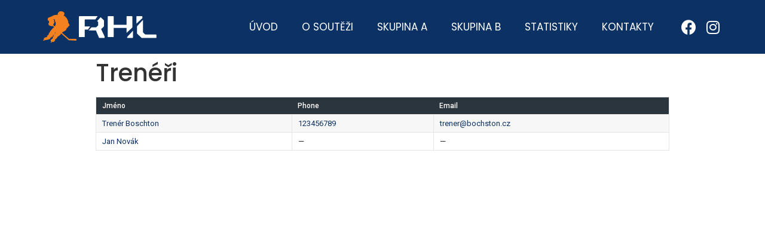

--- FILE ---
content_type: text/html; charset=UTF-8
request_url: https://rhl-jc.cz/vedeni/treneri/
body_size: 10902
content:
<!doctype html>
<html lang="cs">
<head>
	<meta charset="UTF-8">
		<meta name="viewport" content="width=device-width, initial-scale=1">
	<link rel="profile" href="http://gmpg.org/xfn/11">
	<title>Trenéři &#8211; RHL</title>
<meta name='robots' content='max-image-preview:large' />
<link rel='dns-prefetch' href='//fonts.googleapis.com' />
<link rel="alternate" type="application/rss+xml" title="RHL &raquo; RSS zdroj" href="https://rhl-jc.cz/feed/" />
<link rel="alternate" type="application/rss+xml" title="RHL &raquo; RSS komentářů" href="https://rhl-jc.cz/comments/feed/" />
<link rel="alternate" title="oEmbed (JSON)" type="application/json+oembed" href="https://rhl-jc.cz/wp-json/oembed/1.0/embed?url=https%3A%2F%2Frhl-jc.cz%2Fvedeni%2Ftreneri%2F" />
<link rel="alternate" title="oEmbed (XML)" type="text/xml+oembed" href="https://rhl-jc.cz/wp-json/oembed/1.0/embed?url=https%3A%2F%2Frhl-jc.cz%2Fvedeni%2Ftreneri%2F&#038;format=xml" />
<style id='wp-img-auto-sizes-contain-inline-css' type='text/css'>
img:is([sizes=auto i],[sizes^="auto," i]){contain-intrinsic-size:3000px 1500px}
/*# sourceURL=wp-img-auto-sizes-contain-inline-css */
</style>
<style id='wp-emoji-styles-inline-css' type='text/css'>

	img.wp-smiley, img.emoji {
		display: inline !important;
		border: none !important;
		box-shadow: none !important;
		height: 1em !important;
		width: 1em !important;
		margin: 0 0.07em !important;
		vertical-align: -0.1em !important;
		background: none !important;
		padding: 0 !important;
	}
/*# sourceURL=wp-emoji-styles-inline-css */
</style>
<link rel='stylesheet' id='wp-block-library-css' href='https://rhl-jc.cz/wp-includes/css/dist/block-library/style.min.css?ver=6.9' type='text/css' media='all' />
<style id='global-styles-inline-css' type='text/css'>
:root{--wp--preset--aspect-ratio--square: 1;--wp--preset--aspect-ratio--4-3: 4/3;--wp--preset--aspect-ratio--3-4: 3/4;--wp--preset--aspect-ratio--3-2: 3/2;--wp--preset--aspect-ratio--2-3: 2/3;--wp--preset--aspect-ratio--16-9: 16/9;--wp--preset--aspect-ratio--9-16: 9/16;--wp--preset--color--black: #000000;--wp--preset--color--cyan-bluish-gray: #abb8c3;--wp--preset--color--white: #ffffff;--wp--preset--color--pale-pink: #f78da7;--wp--preset--color--vivid-red: #cf2e2e;--wp--preset--color--luminous-vivid-orange: #ff6900;--wp--preset--color--luminous-vivid-amber: #fcb900;--wp--preset--color--light-green-cyan: #7bdcb5;--wp--preset--color--vivid-green-cyan: #00d084;--wp--preset--color--pale-cyan-blue: #8ed1fc;--wp--preset--color--vivid-cyan-blue: #0693e3;--wp--preset--color--vivid-purple: #9b51e0;--wp--preset--gradient--vivid-cyan-blue-to-vivid-purple: linear-gradient(135deg,rgb(6,147,227) 0%,rgb(155,81,224) 100%);--wp--preset--gradient--light-green-cyan-to-vivid-green-cyan: linear-gradient(135deg,rgb(122,220,180) 0%,rgb(0,208,130) 100%);--wp--preset--gradient--luminous-vivid-amber-to-luminous-vivid-orange: linear-gradient(135deg,rgb(252,185,0) 0%,rgb(255,105,0) 100%);--wp--preset--gradient--luminous-vivid-orange-to-vivid-red: linear-gradient(135deg,rgb(255,105,0) 0%,rgb(207,46,46) 100%);--wp--preset--gradient--very-light-gray-to-cyan-bluish-gray: linear-gradient(135deg,rgb(238,238,238) 0%,rgb(169,184,195) 100%);--wp--preset--gradient--cool-to-warm-spectrum: linear-gradient(135deg,rgb(74,234,220) 0%,rgb(151,120,209) 20%,rgb(207,42,186) 40%,rgb(238,44,130) 60%,rgb(251,105,98) 80%,rgb(254,248,76) 100%);--wp--preset--gradient--blush-light-purple: linear-gradient(135deg,rgb(255,206,236) 0%,rgb(152,150,240) 100%);--wp--preset--gradient--blush-bordeaux: linear-gradient(135deg,rgb(254,205,165) 0%,rgb(254,45,45) 50%,rgb(107,0,62) 100%);--wp--preset--gradient--luminous-dusk: linear-gradient(135deg,rgb(255,203,112) 0%,rgb(199,81,192) 50%,rgb(65,88,208) 100%);--wp--preset--gradient--pale-ocean: linear-gradient(135deg,rgb(255,245,203) 0%,rgb(182,227,212) 50%,rgb(51,167,181) 100%);--wp--preset--gradient--electric-grass: linear-gradient(135deg,rgb(202,248,128) 0%,rgb(113,206,126) 100%);--wp--preset--gradient--midnight: linear-gradient(135deg,rgb(2,3,129) 0%,rgb(40,116,252) 100%);--wp--preset--font-size--small: 13px;--wp--preset--font-size--medium: 20px;--wp--preset--font-size--large: 36px;--wp--preset--font-size--x-large: 42px;--wp--preset--spacing--20: 0.44rem;--wp--preset--spacing--30: 0.67rem;--wp--preset--spacing--40: 1rem;--wp--preset--spacing--50: 1.5rem;--wp--preset--spacing--60: 2.25rem;--wp--preset--spacing--70: 3.38rem;--wp--preset--spacing--80: 5.06rem;--wp--preset--shadow--natural: 6px 6px 9px rgba(0, 0, 0, 0.2);--wp--preset--shadow--deep: 12px 12px 50px rgba(0, 0, 0, 0.4);--wp--preset--shadow--sharp: 6px 6px 0px rgba(0, 0, 0, 0.2);--wp--preset--shadow--outlined: 6px 6px 0px -3px rgb(255, 255, 255), 6px 6px rgb(0, 0, 0);--wp--preset--shadow--crisp: 6px 6px 0px rgb(0, 0, 0);}:where(.is-layout-flex){gap: 0.5em;}:where(.is-layout-grid){gap: 0.5em;}body .is-layout-flex{display: flex;}.is-layout-flex{flex-wrap: wrap;align-items: center;}.is-layout-flex > :is(*, div){margin: 0;}body .is-layout-grid{display: grid;}.is-layout-grid > :is(*, div){margin: 0;}:where(.wp-block-columns.is-layout-flex){gap: 2em;}:where(.wp-block-columns.is-layout-grid){gap: 2em;}:where(.wp-block-post-template.is-layout-flex){gap: 1.25em;}:where(.wp-block-post-template.is-layout-grid){gap: 1.25em;}.has-black-color{color: var(--wp--preset--color--black) !important;}.has-cyan-bluish-gray-color{color: var(--wp--preset--color--cyan-bluish-gray) !important;}.has-white-color{color: var(--wp--preset--color--white) !important;}.has-pale-pink-color{color: var(--wp--preset--color--pale-pink) !important;}.has-vivid-red-color{color: var(--wp--preset--color--vivid-red) !important;}.has-luminous-vivid-orange-color{color: var(--wp--preset--color--luminous-vivid-orange) !important;}.has-luminous-vivid-amber-color{color: var(--wp--preset--color--luminous-vivid-amber) !important;}.has-light-green-cyan-color{color: var(--wp--preset--color--light-green-cyan) !important;}.has-vivid-green-cyan-color{color: var(--wp--preset--color--vivid-green-cyan) !important;}.has-pale-cyan-blue-color{color: var(--wp--preset--color--pale-cyan-blue) !important;}.has-vivid-cyan-blue-color{color: var(--wp--preset--color--vivid-cyan-blue) !important;}.has-vivid-purple-color{color: var(--wp--preset--color--vivid-purple) !important;}.has-black-background-color{background-color: var(--wp--preset--color--black) !important;}.has-cyan-bluish-gray-background-color{background-color: var(--wp--preset--color--cyan-bluish-gray) !important;}.has-white-background-color{background-color: var(--wp--preset--color--white) !important;}.has-pale-pink-background-color{background-color: var(--wp--preset--color--pale-pink) !important;}.has-vivid-red-background-color{background-color: var(--wp--preset--color--vivid-red) !important;}.has-luminous-vivid-orange-background-color{background-color: var(--wp--preset--color--luminous-vivid-orange) !important;}.has-luminous-vivid-amber-background-color{background-color: var(--wp--preset--color--luminous-vivid-amber) !important;}.has-light-green-cyan-background-color{background-color: var(--wp--preset--color--light-green-cyan) !important;}.has-vivid-green-cyan-background-color{background-color: var(--wp--preset--color--vivid-green-cyan) !important;}.has-pale-cyan-blue-background-color{background-color: var(--wp--preset--color--pale-cyan-blue) !important;}.has-vivid-cyan-blue-background-color{background-color: var(--wp--preset--color--vivid-cyan-blue) !important;}.has-vivid-purple-background-color{background-color: var(--wp--preset--color--vivid-purple) !important;}.has-black-border-color{border-color: var(--wp--preset--color--black) !important;}.has-cyan-bluish-gray-border-color{border-color: var(--wp--preset--color--cyan-bluish-gray) !important;}.has-white-border-color{border-color: var(--wp--preset--color--white) !important;}.has-pale-pink-border-color{border-color: var(--wp--preset--color--pale-pink) !important;}.has-vivid-red-border-color{border-color: var(--wp--preset--color--vivid-red) !important;}.has-luminous-vivid-orange-border-color{border-color: var(--wp--preset--color--luminous-vivid-orange) !important;}.has-luminous-vivid-amber-border-color{border-color: var(--wp--preset--color--luminous-vivid-amber) !important;}.has-light-green-cyan-border-color{border-color: var(--wp--preset--color--light-green-cyan) !important;}.has-vivid-green-cyan-border-color{border-color: var(--wp--preset--color--vivid-green-cyan) !important;}.has-pale-cyan-blue-border-color{border-color: var(--wp--preset--color--pale-cyan-blue) !important;}.has-vivid-cyan-blue-border-color{border-color: var(--wp--preset--color--vivid-cyan-blue) !important;}.has-vivid-purple-border-color{border-color: var(--wp--preset--color--vivid-purple) !important;}.has-vivid-cyan-blue-to-vivid-purple-gradient-background{background: var(--wp--preset--gradient--vivid-cyan-blue-to-vivid-purple) !important;}.has-light-green-cyan-to-vivid-green-cyan-gradient-background{background: var(--wp--preset--gradient--light-green-cyan-to-vivid-green-cyan) !important;}.has-luminous-vivid-amber-to-luminous-vivid-orange-gradient-background{background: var(--wp--preset--gradient--luminous-vivid-amber-to-luminous-vivid-orange) !important;}.has-luminous-vivid-orange-to-vivid-red-gradient-background{background: var(--wp--preset--gradient--luminous-vivid-orange-to-vivid-red) !important;}.has-very-light-gray-to-cyan-bluish-gray-gradient-background{background: var(--wp--preset--gradient--very-light-gray-to-cyan-bluish-gray) !important;}.has-cool-to-warm-spectrum-gradient-background{background: var(--wp--preset--gradient--cool-to-warm-spectrum) !important;}.has-blush-light-purple-gradient-background{background: var(--wp--preset--gradient--blush-light-purple) !important;}.has-blush-bordeaux-gradient-background{background: var(--wp--preset--gradient--blush-bordeaux) !important;}.has-luminous-dusk-gradient-background{background: var(--wp--preset--gradient--luminous-dusk) !important;}.has-pale-ocean-gradient-background{background: var(--wp--preset--gradient--pale-ocean) !important;}.has-electric-grass-gradient-background{background: var(--wp--preset--gradient--electric-grass) !important;}.has-midnight-gradient-background{background: var(--wp--preset--gradient--midnight) !important;}.has-small-font-size{font-size: var(--wp--preset--font-size--small) !important;}.has-medium-font-size{font-size: var(--wp--preset--font-size--medium) !important;}.has-large-font-size{font-size: var(--wp--preset--font-size--large) !important;}.has-x-large-font-size{font-size: var(--wp--preset--font-size--x-large) !important;}
/*# sourceURL=global-styles-inline-css */
</style>

<style id='classic-theme-styles-inline-css' type='text/css'>
/*! This file is auto-generated */
.wp-block-button__link{color:#fff;background-color:#32373c;border-radius:9999px;box-shadow:none;text-decoration:none;padding:calc(.667em + 2px) calc(1.333em + 2px);font-size:1.125em}.wp-block-file__button{background:#32373c;color:#fff;text-decoration:none}
/*# sourceURL=/wp-includes/css/classic-themes.min.css */
</style>
<link rel='stylesheet' id='jet-engine-frontend-css' href='https://rhl-jc.cz/wp-content/plugins/jet-engine/assets/css/frontend.css?ver=2.6.4' type='text/css' media='all' />
<link rel='stylesheet' id='dashicons-css' href='https://rhl-jc.cz/wp-includes/css/dashicons.min.css?ver=6.9' type='text/css' media='all' />
<link rel='stylesheet' id='sportspress-general-css' href='//rhl-jc.cz/wp-content/plugins/sportspress-pro/includes/sportspress/assets/css/sportspress.css?ver=2.7.8' type='text/css' media='all' />
<link rel='stylesheet' id='sportspress-icons-css' href='//rhl-jc.cz/wp-content/plugins/sportspress-pro/includes/sportspress/assets/css/icons.css?ver=2.7' type='text/css' media='all' />
<link rel='stylesheet' id='sportspress-league-menu-css' href='//rhl-jc.cz/wp-content/plugins/sportspress-pro/includes/sportspress-league-menu/css/sportspress-league-menu.css?ver=2.1.2' type='text/css' media='all' />
<link rel='stylesheet' id='sportspress-event-statistics-css' href='//rhl-jc.cz/wp-content/plugins/sportspress-pro/includes/sportspress-match-stats/css/sportspress-match-stats.css?ver=2.2' type='text/css' media='all' />
<link rel='stylesheet' id='sportspress-results-matrix-css' href='//rhl-jc.cz/wp-content/plugins/sportspress-pro/includes/sportspress-results-matrix/css/sportspress-results-matrix.css?ver=2.6.9' type='text/css' media='all' />
<link rel='stylesheet' id='sportspress-scoreboard-css' href='//rhl-jc.cz/wp-content/plugins/sportspress-pro/includes/sportspress-scoreboard/css/sportspress-scoreboard.css?ver=2.6.11' type='text/css' media='all' />
<link rel='stylesheet' id='sportspress-scoreboard-ltr-css' href='//rhl-jc.cz/wp-content/plugins/sportspress-pro/includes/sportspress-scoreboard/css/sportspress-scoreboard-ltr.css?ver=2.6.11' type='text/css' media='all' />
<link rel='stylesheet' id='sportspress-timelines-css' href='//rhl-jc.cz/wp-content/plugins/sportspress-pro/includes/sportspress-timelines/css/sportspress-timelines.css?ver=2.6' type='text/css' media='all' />
<link rel='stylesheet' id='sportspress-tournaments-css' href='//rhl-jc.cz/wp-content/plugins/sportspress-pro/includes/sportspress-tournaments/css/sportspress-tournaments.css?ver=2.6.21' type='text/css' media='all' />
<link rel='stylesheet' id='sportspress-tournaments-ltr-css' href='//rhl-jc.cz/wp-content/plugins/sportspress-pro/includes/sportspress-tournaments/css/sportspress-tournaments-ltr.css?ver=2.6.21' type='text/css' media='all' />
<link rel='stylesheet' id='jquery-bracket-css' href='//rhl-jc.cz/wp-content/plugins/sportspress-pro/includes/sportspress-tournaments/css/jquery.bracket.min.css?ver=0.11.0' type='text/css' media='all' />
<link rel='stylesheet' id='sportspress-twitter-css' href='//rhl-jc.cz/wp-content/plugins/sportspress-pro/includes/sportspress-twitter/css/sportspress-twitter.css?ver=2.1.2' type='text/css' media='all' />
<link rel='stylesheet' id='sportspress-user-scores-css' href='//rhl-jc.cz/wp-content/plugins/sportspress-pro/includes/sportspress-user-scores/css/sportspress-user-scores.css?ver=2.3' type='text/css' media='all' />
<link rel='stylesheet' id='sportspress-roboto-css' href='//fonts.googleapis.com/css?family=Roboto%3A400%2C500&#038;subset=cyrillic%2Ccyrillic-ext%2Cgreek%2Cgreek-ext%2Clatin-ext%2Cvietnamese&#038;ver=2.7' type='text/css' media='all' />
<link rel='stylesheet' id='sportspress-style-css' href='//rhl-jc.cz/wp-content/plugins/sportspress-pro/includes/sportspress/assets/css/sportspress-style.css?ver=2.7' type='text/css' media='all' />
<link rel='stylesheet' id='sportspress-style-ltr-css' href='//rhl-jc.cz/wp-content/plugins/sportspress-pro/includes/sportspress/assets/css/sportspress-style-ltr.css?ver=2.7' type='text/css' media='all' />
<link rel='stylesheet' id='hello-elementor-css' href='https://rhl-jc.cz/wp-content/themes/hello-elementor/style.min.css?ver=2.4.1' type='text/css' media='all' />
<link rel='stylesheet' id='hello-elementor-theme-style-css' href='https://rhl-jc.cz/wp-content/themes/hello-elementor/theme.min.css?ver=2.4.1' type='text/css' media='all' />
<link rel='stylesheet' id='chld_thm_cfg_child-css' href='https://rhl-jc.cz/wp-content/themes/hokejova-liga/style.css?ver=6.9' type='text/css' media='all' />
<link rel='stylesheet' id='jet-elements-css' href='https://rhl-jc.cz/wp-content/plugins/jet-elements/assets/css/jet-elements.css?ver=2.5.5' type='text/css' media='all' />
<link rel='stylesheet' id='jet-elements-skin-css' href='https://rhl-jc.cz/wp-content/plugins/jet-elements/assets/css/jet-elements-skin.css?ver=2.5.5' type='text/css' media='all' />
<link rel='stylesheet' id='elementor-icons-css' href='https://rhl-jc.cz/wp-content/plugins/elementor/assets/lib/eicons/css/elementor-icons.min.css?ver=5.12.0' type='text/css' media='all' />
<link rel='stylesheet' id='elementor-frontend-legacy-css' href='https://rhl-jc.cz/wp-content/uploads/elementor/css/custom-frontend-legacy.min.css?ver=3.4.5' type='text/css' media='all' />
<link rel='stylesheet' id='elementor-frontend-css' href='https://rhl-jc.cz/wp-content/uploads/elementor/css/custom-frontend.min.css?ver=1634130579' type='text/css' media='all' />
<style id='elementor-frontend-inline-css' type='text/css'>
@font-face{font-family:eicons;src:url(https://rhl-jc.cz/wp-content/plugins/elementor/assets/lib/eicons/fonts/eicons.eot?5.10.0);src:url(https://rhl-jc.cz/wp-content/plugins/elementor/assets/lib/eicons/fonts/eicons.eot?5.10.0#iefix) format("embedded-opentype"),url(https://rhl-jc.cz/wp-content/plugins/elementor/assets/lib/eicons/fonts/eicons.woff2?5.10.0) format("woff2"),url(https://rhl-jc.cz/wp-content/plugins/elementor/assets/lib/eicons/fonts/eicons.woff?5.10.0) format("woff"),url(https://rhl-jc.cz/wp-content/plugins/elementor/assets/lib/eicons/fonts/eicons.ttf?5.10.0) format("truetype"),url(https://rhl-jc.cz/wp-content/plugins/elementor/assets/lib/eicons/fonts/eicons.svg?5.10.0#eicon) format("svg");font-weight:400;font-style:normal}
/*# sourceURL=elementor-frontend-inline-css */
</style>
<link rel='stylesheet' id='elementor-post-60-css' href='https://rhl-jc.cz/wp-content/uploads/elementor/css/post-60.css?ver=1634130579' type='text/css' media='all' />
<link rel='stylesheet' id='elementor-pro-css' href='https://rhl-jc.cz/wp-content/uploads/elementor/css/custom-pro-frontend.min.css?ver=1634130579' type='text/css' media='all' />
<link rel='stylesheet' id='elementor-global-css' href='https://rhl-jc.cz/wp-content/uploads/elementor/css/global.css?ver=1634130582' type='text/css' media='all' />
<link rel='stylesheet' id='elementor-post-629-css' href='https://rhl-jc.cz/wp-content/uploads/elementor/css/post-629.css?ver=1634130582' type='text/css' media='all' />
<link rel='stylesheet' id='google-fonts-1-css' href='https://fonts.googleapis.com/css?family=Roboto%3A100%2C100italic%2C200%2C200italic%2C300%2C300italic%2C400%2C400italic%2C500%2C500italic%2C600%2C600italic%2C700%2C700italic%2C800%2C800italic%2C900%2C900italic%7CRoboto+Slab%3A100%2C100italic%2C200%2C200italic%2C300%2C300italic%2C400%2C400italic%2C500%2C500italic%2C600%2C600italic%2C700%2C700italic%2C800%2C800italic%2C900%2C900italic%7CPoppins%3A100%2C100italic%2C200%2C200italic%2C300%2C300italic%2C400%2C400italic%2C500%2C500italic%2C600%2C600italic%2C700%2C700italic%2C800%2C800italic%2C900%2C900italic%7CMontserrat%3A100%2C100italic%2C200%2C200italic%2C300%2C300italic%2C400%2C400italic%2C500%2C500italic%2C600%2C600italic%2C700%2C700italic%2C800%2C800italic%2C900%2C900italic&#038;display=auto&#038;subset=latin-ext&#038;ver=6.9' type='text/css' media='all' />
<link rel='stylesheet' id='elementor-icons-shared-0-css' href='https://rhl-jc.cz/wp-content/plugins/elementor/assets/lib/font-awesome/css/fontawesome.min.css?ver=5.15.3' type='text/css' media='all' />
<link rel='stylesheet' id='elementor-icons-fa-solid-css' href='https://rhl-jc.cz/wp-content/plugins/elementor/assets/lib/font-awesome/css/solid.min.css?ver=5.15.3' type='text/css' media='all' />
<link rel='stylesheet' id='elementor-icons-fa-brands-css' href='https://rhl-jc.cz/wp-content/plugins/elementor/assets/lib/font-awesome/css/brands.min.css?ver=5.15.3' type='text/css' media='all' />
<style type="text/css"> /* SportsPress Frontend CSS */ .sp-event-calendar tbody td a,.sp-event-calendar tbody td a:hover{background: none;}.sp-data-table th,.sp-calendar th,.sp-data-table tfoot,.sp-calendar tfoot,.sp-button,.sp-heading{background:#2b353e !important}.sp-calendar tbody a{color:#2b353e !important}.sp-data-table tbody,.sp-calendar tbody{background: #ffffff !important}.sp-data-table tbody,.sp-calendar tbody{color: #222222 !important}.sp-data-table th,.sp-data-table th a,.sp-data-table tfoot,.sp-data-table tfoot a,.sp-calendar th,.sp-calendar th a,.sp-calendar tfoot,.sp-calendar tfoot a,.sp-button,.sp-heading{color: #ffffff !important}.sp-data-table tbody a,.sp-data-table tbody a:hover,.sp-calendar tbody a:focus{color: #0c3164 !important}.sp-highlight,.sp-calendar td#today{background: #ffffff !important}.sp-statistic-bar{background:#2b353e}.sp-statistic-bar-fill{background:#0c3164}.sp-template-scoreboard .sp-scoreboard-nav{color:#ffffff !important}.sp-template-scoreboard .sp-scoreboard-nav{background-color:#0c3164 !important}.sp-tournament-bracket .sp-event{border-color:#ffffff !important}.sp-tournament-bracket .sp-team .sp-team-name:before{border-left-color:#ffffff !important}.sp-tournament-bracket .sp-event .sp-event-main, .sp-tournament-bracket .sp-team .sp-team-name{color:#222222 !important}.sp-tournament-bracket .sp-team .sp-team-name.sp-heading{color:#ffffff !important}.sp-data-table th,.sp-template-countdown .sp-event-venue,.sp-template-countdown .sp-event-league,.sp-template-gallery .gallery-caption{background:#2b353e !important}.sp-data-table th,.sp-template-countdown .sp-event-venue,.sp-template-countdown .sp-event-league,.sp-template-gallery .gallery-caption{border-color:#111b24 !important}.sp-table-caption,.sp-data-table,.sp-data-table tfoot,.sp-template .sp-view-all-link,.sp-template-gallery .sp-gallery-group-name,.sp-template-gallery .sp-gallery-wrapper,.sp-template-countdown .sp-event-name,.sp-countdown time,.sp-template-details dl,.sp-event-statistics .sp-statistic-bar,.sp-tournament-bracket .sp-team-name,.sp-profile-selector{background:#ffffff !important}.sp-table-caption,.sp-data-table,.sp-data-table td,.sp-template .sp-view-all-link,.sp-template-gallery .sp-gallery-group-name,.sp-template-gallery .sp-gallery-wrapper,.sp-template-countdown .sp-event-name,.sp-countdown time,.sp-countdown span,.sp-template-details dl,.sp-event-statistics .sp-statistic-bar,.sp-tournament-bracket thead th,.sp-tournament-bracket .sp-team-name,.sp-tournament-bracket .sp-event,.sp-profile-selector{border-color:#e5e5e5 !important}.sp-tournament-bracket .sp-team .sp-team-name:before{border-left-color:#e5e5e5 !important;border-right-color:#e5e5e5 !important}.sp-data-table .sp-highlight,.sp-data-table .highlighted td,.sp-template-scoreboard td:hover{background:#f9f9f9 !important}.sp-template *,.sp-data-table *,.sp-table-caption,.sp-data-table tfoot a:hover,.sp-template .sp-view-all-link a:hover,.sp-template-gallery .sp-gallery-group-name,.sp-template-details dd,.sp-template-event-logos .sp-team-result,.sp-template-event-blocks .sp-event-results,.sp-template-scoreboard a,.sp-template-scoreboard a:hover,.sp-tournament-bracket,.sp-tournament-bracket .sp-event .sp-event-title:hover,.sp-tournament-bracket .sp-event .sp-event-title:hover *{color:#222222 !important}.sp-template .sp-view-all-link a,.sp-countdown span small,.sp-template-event-calendar tfoot a,.sp-template-event-blocks .sp-event-date,.sp-template-details dt,.sp-template-scoreboard .sp-scoreboard-date,.sp-tournament-bracket th,.sp-tournament-bracket .sp-event .sp-event-title,.sp-template-scoreboard .sp-scoreboard-date,.sp-tournament-bracket .sp-event .sp-event-title *{color:rgba(34,34,34,0.5) !important}.sp-data-table th,.sp-template-countdown .sp-event-venue,.sp-template-countdown .sp-event-league,.sp-template-gallery .gallery-item a,.sp-template-gallery .gallery-caption,.sp-template-scoreboard .sp-scoreboard-nav,.sp-tournament-bracket .sp-team-name:hover,.sp-tournament-bracket thead th,.sp-tournament-bracket .sp-heading{color:#ffffff !important}.sp-template a,.sp-data-table a,.sp-tab-menu-item-active a, .sp-tab-menu-item-active a:hover,.sp-template .sp-message{color:#0c3164 !important}.sp-template-gallery .gallery-caption strong,.sp-tournament-bracket .sp-team-name:hover,.sp-template-scoreboard .sp-scoreboard-nav,.sp-tournament-bracket .sp-heading{background:#0c3164 !important}.sp-tournament-bracket .sp-team-name:hover,.sp-tournament-bracket .sp-heading,.sp-tab-menu-item-active a, .sp-tab-menu-item-active a:hover,.sp-template .sp-message{border-color:#0c3164 !important}.sp-data-table th,.sp-data-table td{text-align: left !important}</style><script type="text/javascript" src="https://rhl-jc.cz/wp-includes/js/jquery/jquery.min.js?ver=3.7.1" id="jquery-core-js"></script>
<script type="text/javascript" src="https://rhl-jc.cz/wp-includes/js/jquery/jquery-migrate.min.js?ver=3.4.1" id="jquery-migrate-js"></script>
<script type="text/javascript" src="https://rhl-jc.cz/wp-content/plugins/sportspress-pro/includes/sportspress-facebook/js/sportspress-facebook-sdk.js?ver=2.11" id="sportspress-facebook-sdk-js"></script>
<script type="text/javascript" src="https://rhl-jc.cz/wp-content/plugins/sportspress-pro/includes/sportspress-tournaments/js/jquery.bracket.min.js?ver=0.11.0" id="jquery-bracket-js"></script>
<link rel="https://api.w.org/" href="https://rhl-jc.cz/wp-json/" /><link rel="alternate" title="JSON" type="application/json" href="https://rhl-jc.cz/wp-json/wp/v2/directories/1146" /><link rel="EditURI" type="application/rsd+xml" title="RSD" href="https://rhl-jc.cz/xmlrpc.php?rsd" />
<meta name="generator" content="WordPress 6.9" />
<meta name="generator" content="SportsPress 2.7.8" />
<meta name="generator" content="SportsPress Pro 2.7.8" />
<link rel="canonical" href="https://rhl-jc.cz/vedeni/treneri/" />
<link rel='shortlink' href='https://rhl-jc.cz/?p=1146' />
<link rel="icon" href="https://rhl-jc.cz/wp-content/uploads/2021/04/cropped-favrhl-32x32.png" sizes="32x32" />
<link rel="icon" href="https://rhl-jc.cz/wp-content/uploads/2021/04/cropped-favrhl-192x192.png" sizes="192x192" />
<link rel="apple-touch-icon" href="https://rhl-jc.cz/wp-content/uploads/2021/04/cropped-favrhl-180x180.png" />
<meta name="msapplication-TileImage" content="https://rhl-jc.cz/wp-content/uploads/2021/04/cropped-favrhl-270x270.png" />
<style id="yellow-pencil">
/*
	The following CSS codes are created by the YellowPencil plugin.
	https://yellowpencil.waspthemes.com/
*/
.elementor-nav-menu--layout-horizontal .menu-item span{display:none;}div .sp-league-menu{display:none;}.elementor-element-07c8cd4 h5 a{background-color:#0c3164;}
</style><link rel='stylesheet' id='e-animations-css' href='https://rhl-jc.cz/wp-content/plugins/elementor/assets/lib/animations/animations.min.css?ver=3.4.5' type='text/css' media='all' />
</head>
<body class="wp-singular sp_directory-template-default single single-sp_directory postid-1146 wp-theme-hello-elementor wp-child-theme-hokejova-liga sportspress sportspress-page non-logged-in elementor-default elementor-kit-60">

		<div data-elementor-type="header" data-elementor-id="629" class="elementor elementor-629 elementor-location-header" data-elementor-settings="[]">
		<div class="elementor-section-wrap">
					<section class="elementor-section elementor-top-section elementor-element elementor-element-add9178 elementor-section-boxed elementor-section-height-default elementor-section-height-default" data-id="add9178" data-element_type="section" data-settings="{&quot;background_background&quot;:&quot;classic&quot;}">
						<div class="elementor-container elementor-column-gap-default">
							<div class="elementor-row">
					<div class="elementor-column elementor-col-33 elementor-top-column elementor-element elementor-element-2350ee1" data-id="2350ee1" data-element_type="column">
			<div class="elementor-column-wrap elementor-element-populated">
							<div class="elementor-widget-wrap">
						<div class="elementor-element elementor-element-e13cab9 elementor-widget elementor-widget-image" data-id="e13cab9" data-element_type="widget" data-widget_type="image.default">
				<div class="elementor-widget-container">
								<div class="elementor-image">
													<a href="https://rhl-jc.cz">
							<img width="213" height="70" src="https://rhl-jc.cz/wp-content/uploads/2021/01/logo-rhl-long-w-xs2.png" class="attachment-large size-large" alt="" srcset="https://rhl-jc.cz/wp-content/uploads/2021/01/logo-rhl-long-w-xs2.png 213w, https://rhl-jc.cz/wp-content/uploads/2021/01/logo-rhl-long-w-xs2-128x42.png 128w, https://rhl-jc.cz/wp-content/uploads/2021/01/logo-rhl-long-w-xs2-32x11.png 32w" sizes="(max-width: 213px) 100vw, 213px" />								</a>
														</div>
						</div>
				</div>
						</div>
					</div>
		</div>
				<div class="elementor-column elementor-col-33 elementor-top-column elementor-element elementor-element-18547c4" data-id="18547c4" data-element_type="column">
			<div class="elementor-column-wrap elementor-element-populated">
							<div class="elementor-widget-wrap">
						<div class="elementor-element elementor-element-6dde9d6 elementor-nav-menu__align-right elementor-nav-menu--dropdown-tablet elementor-nav-menu__text-align-aside elementor-nav-menu--toggle elementor-nav-menu--burger elementor-widget elementor-widget-nav-menu" data-id="6dde9d6" data-element_type="widget" data-settings="{&quot;layout&quot;:&quot;horizontal&quot;,&quot;submenu_icon&quot;:{&quot;value&quot;:&quot;&lt;i class=\&quot;fas fa-caret-down\&quot;&gt;&lt;\/i&gt;&quot;,&quot;library&quot;:&quot;fa-solid&quot;},&quot;toggle&quot;:&quot;burger&quot;}" data-widget_type="nav-menu.default">
				<div class="elementor-widget-container">
						<nav migration_allowed="1" migrated="0" role="navigation" class="elementor-nav-menu--main elementor-nav-menu__container elementor-nav-menu--layout-horizontal e--pointer-underline e--animation-fade"><ul id="menu-1-6dde9d6" class="elementor-nav-menu"><li class="menu-item menu-item-type-post_type menu-item-object-page menu-item-home menu-item-757"><a href="https://rhl-jc.cz/" class="elementor-item">Úvod</a></li>
<li class="menu-item menu-item-type-post_type menu-item-object-page menu-item-has-children menu-item-750"><a href="https://rhl-jc.cz/o-soutezi/" class="elementor-item">O soutěži</a>
<ul class="sub-menu elementor-nav-menu--dropdown">
	<li class="menu-item menu-item-type-post_type menu-item-object-page menu-item-1289"><a href="https://rhl-jc.cz/aktuality/" class="elementor-sub-item">Aktuality</a></li>
	<li class="menu-item menu-item-type-post_type menu-item-object-page menu-item-752"><a href="https://rhl-jc.cz/o-soutezi/historie/" class="elementor-sub-item">Historie</a></li>
	<li class="menu-item menu-item-type-post_type menu-item-object-page menu-item-751"><a href="https://rhl-jc.cz/o-soutezi/fotogalerie/" class="elementor-sub-item">Fotogalerie</a></li>
	<li class="menu-item menu-item-type-post_type menu-item-object-page menu-item-759"><a href="https://rhl-jc.cz/o-soutezi/propozice/" class="elementor-sub-item">Propozice</a></li>
</ul>
</li>
<li class="menu-item menu-item-type-post_type menu-item-object-page menu-item-has-children menu-item-1587"><a href="https://rhl-jc.cz/skupina-a/" class="elementor-item">Skupina A</a>
<ul class="sub-menu elementor-nav-menu--dropdown">
	<li class="menu-item menu-item-type-custom menu-item-object-custom menu-item-1583"><a href="https://rhl-jc.cz/skupina-a/#zapasy" class="elementor-sub-item elementor-item-anchor">Zápasy</a></li>
	<li class="menu-item menu-item-type-custom menu-item-object-custom menu-item-1584"><a href="https://rhl-jc.cz/skupina-a/#tymy" class="elementor-sub-item elementor-item-anchor">Týmy</a></li>
	<li class="menu-item menu-item-type-custom menu-item-object-custom menu-item-1585"><a href="https://rhl-jc.cz/skupina-a/hraci" class="elementor-sub-item">Hráči</a></li>
</ul>
</li>
<li class="menu-item menu-item-type-post_type menu-item-object-page menu-item-1473"><a href="https://rhl-jc.cz/skupina-b/" class="elementor-item">Skupina B</a></li>
<li class="menu-item menu-item-type-custom menu-item-object-custom menu-item-has-children menu-item-1307"><a href="#" class="elementor-item elementor-item-anchor">Statistiky</a>
<ul class="sub-menu elementor-nav-menu--dropdown">
	<li class="menu-item menu-item-type-post_type menu-item-object-page menu-item-749"><a href="https://rhl-jc.cz/hraci/" class="elementor-sub-item">Hráči</a></li>
	<li class="menu-item menu-item-type-post_type menu-item-object-page menu-item-1311"><a href="https://rhl-jc.cz/tymy/" class="elementor-sub-item">Týmy</a></li>
</ul>
</li>
<li class="menu-item menu-item-type-post_type menu-item-object-page menu-item-1192"><a href="https://rhl-jc.cz/kontakty/" class="elementor-item">Kontakty</a></li>
</ul></nav>
					<div class="elementor-menu-toggle" role="button" tabindex="0" aria-label="Menu Toggle" aria-expanded="false">
			<i aria-hidden="true" role="presentation" class="eicon-menu-bar"></i>			<span class="elementor-screen-only">Menu</span>
		</div>
			<nav class="elementor-nav-menu--dropdown elementor-nav-menu__container" role="navigation" aria-hidden="true"><ul id="menu-2-6dde9d6" class="elementor-nav-menu"><li class="menu-item menu-item-type-post_type menu-item-object-page menu-item-home menu-item-757"><a href="https://rhl-jc.cz/" class="elementor-item" tabindex="-1">Úvod</a></li>
<li class="menu-item menu-item-type-post_type menu-item-object-page menu-item-has-children menu-item-750"><a href="https://rhl-jc.cz/o-soutezi/" class="elementor-item" tabindex="-1">O soutěži</a>
<ul class="sub-menu elementor-nav-menu--dropdown">
	<li class="menu-item menu-item-type-post_type menu-item-object-page menu-item-1289"><a href="https://rhl-jc.cz/aktuality/" class="elementor-sub-item" tabindex="-1">Aktuality</a></li>
	<li class="menu-item menu-item-type-post_type menu-item-object-page menu-item-752"><a href="https://rhl-jc.cz/o-soutezi/historie/" class="elementor-sub-item" tabindex="-1">Historie</a></li>
	<li class="menu-item menu-item-type-post_type menu-item-object-page menu-item-751"><a href="https://rhl-jc.cz/o-soutezi/fotogalerie/" class="elementor-sub-item" tabindex="-1">Fotogalerie</a></li>
	<li class="menu-item menu-item-type-post_type menu-item-object-page menu-item-759"><a href="https://rhl-jc.cz/o-soutezi/propozice/" class="elementor-sub-item" tabindex="-1">Propozice</a></li>
</ul>
</li>
<li class="menu-item menu-item-type-post_type menu-item-object-page menu-item-has-children menu-item-1587"><a href="https://rhl-jc.cz/skupina-a/" class="elementor-item" tabindex="-1">Skupina A</a>
<ul class="sub-menu elementor-nav-menu--dropdown">
	<li class="menu-item menu-item-type-custom menu-item-object-custom menu-item-1583"><a href="https://rhl-jc.cz/skupina-a/#zapasy" class="elementor-sub-item elementor-item-anchor" tabindex="-1">Zápasy</a></li>
	<li class="menu-item menu-item-type-custom menu-item-object-custom menu-item-1584"><a href="https://rhl-jc.cz/skupina-a/#tymy" class="elementor-sub-item elementor-item-anchor" tabindex="-1">Týmy</a></li>
	<li class="menu-item menu-item-type-custom menu-item-object-custom menu-item-1585"><a href="https://rhl-jc.cz/skupina-a/hraci" class="elementor-sub-item" tabindex="-1">Hráči</a></li>
</ul>
</li>
<li class="menu-item menu-item-type-post_type menu-item-object-page menu-item-1473"><a href="https://rhl-jc.cz/skupina-b/" class="elementor-item" tabindex="-1">Skupina B</a></li>
<li class="menu-item menu-item-type-custom menu-item-object-custom menu-item-has-children menu-item-1307"><a href="#" class="elementor-item elementor-item-anchor" tabindex="-1">Statistiky</a>
<ul class="sub-menu elementor-nav-menu--dropdown">
	<li class="menu-item menu-item-type-post_type menu-item-object-page menu-item-749"><a href="https://rhl-jc.cz/hraci/" class="elementor-sub-item" tabindex="-1">Hráči</a></li>
	<li class="menu-item menu-item-type-post_type menu-item-object-page menu-item-1311"><a href="https://rhl-jc.cz/tymy/" class="elementor-sub-item" tabindex="-1">Týmy</a></li>
</ul>
</li>
<li class="menu-item menu-item-type-post_type menu-item-object-page menu-item-1192"><a href="https://rhl-jc.cz/kontakty/" class="elementor-item" tabindex="-1">Kontakty</a></li>
</ul></nav>
				</div>
				</div>
						</div>
					</div>
		</div>
				<div class="elementor-column elementor-col-33 elementor-top-column elementor-element elementor-element-1408d24 elementor-hidden-phone" data-id="1408d24" data-element_type="column">
			<div class="elementor-column-wrap elementor-element-populated">
							<div class="elementor-widget-wrap">
						<div class="elementor-element elementor-element-1675ba5 elementor-shape-rounded elementor-grid-0 e-grid-align-center elementor-widget elementor-widget-social-icons" data-id="1675ba5" data-element_type="widget" data-widget_type="social-icons.default">
				<div class="elementor-widget-container">
					<div class="elementor-social-icons-wrapper elementor-grid">
							<span class="elementor-grid-item">
					<a class="elementor-icon elementor-social-icon elementor-social-icon-facebook elementor-repeater-item-ee5813d" href="https://www.facebook.com/rhl.jc" target="_blank">
						<span class="elementor-screen-only">Facebook</span>
						<i class="fab fa-facebook"></i>					</a>
				</span>
							<span class="elementor-grid-item">
					<a class="elementor-icon elementor-social-icon elementor-social-icon-instagram elementor-repeater-item-8a749ce" href="https://www.instagram.com/rhl_jc/" target="_blank">
						<span class="elementor-screen-only">Instagram</span>
						<i class="fab fa-instagram"></i>					</a>
				</span>
					</div>
				</div>
				</div>
						</div>
					</div>
		</div>
								</div>
					</div>
		</section>
				</div>
		</div>
		
<main class="site-main post-1146 sp_directory type-sp_directory status-publish hentry sp_role-trener" role="main">
			<header class="page-header">
			<h1 class="entry-title">Trenéři</h1>		</header>
		<div class="page-content">
		<div class="sp-template sp-template-staff-list">
	<div class="sp-table-wrapper"><table class="sp-staff-directory sp-data-table sp-sortable-table sp-scrollable-table sp-paginated-table" data-sp-rows="10"><thead><tr><th class="data-name">Jméno</th><th class="data-phone">Phone</th><th class="data-email">Email</th></tr></thead><tbody><tr class="odd"><td class="data-name"><a href="https://rhl-jc.cz/realizacni-tym/trener-boschton/">Trenér Boschton</a></td><td class="data-phone"><a href="tel:123456789">123456789</a></td><td class="data-email"><a href="mailto:trener@bochston.cz">trener@bochston.cz</a></td></tr><tr class="even"><td class="data-name"><a href="https://rhl-jc.cz/realizacni-tym/jan-novak/">Jan Novák</a></td><td class="data-phone">&mdash;</td><td class="data-email">&mdash;</td></tr></tbody></table></div></div>	<br>
			<div class="post-tags">
					</div>
			</div>

	<section id="comments" class="comments-area">

	


</section><!-- .comments-area -->
</main>

	<footer id="site-footer" class="site-footer" role="contentinfo">
	</footer>

<script type="speculationrules">
{"prefetch":[{"source":"document","where":{"and":[{"href_matches":"/*"},{"not":{"href_matches":["/wp-*.php","/wp-admin/*","/wp-content/uploads/*","/wp-content/*","/wp-content/plugins/*","/wp-content/themes/hokejova-liga/*","/wp-content/themes/hello-elementor/*","/*\\?(.+)"]}},{"not":{"selector_matches":"a[rel~=\"nofollow\"]"}},{"not":{"selector_matches":".no-prefetch, .no-prefetch a"}}]},"eagerness":"conservative"}]}
</script>
<script type="text/javascript" src="https://rhl-jc.cz/wp-content/plugins/sportspress-pro/includes/sportspress/assets/js/jquery.dataTables.min.js?ver=1.10.4" id="jquery-datatables-js"></script>
<script type="text/javascript" id="sportspress-js-extra">
/* <![CDATA[ */
var localized_strings = {"days":"dny","hrs":"hodiny","mins":"minuty","secs":"sekundy","previous":"P\u0159edchoz\u00ed","next":"Pokra\u010dovat"};
//# sourceURL=sportspress-js-extra
/* ]]> */
</script>
<script type="text/javascript" src="https://rhl-jc.cz/wp-content/plugins/sportspress-pro/includes/sportspress/assets/js/sportspress.js?ver=2.7.8" id="sportspress-js"></script>
<script type="text/javascript" src="https://rhl-jc.cz/wp-content/plugins/sportspress-pro/includes/sportspress-match-stats/js/jquery.waypoints.min.js?ver=4.0.0" id="jquery-waypoints-js"></script>
<script type="text/javascript" src="https://rhl-jc.cz/wp-content/plugins/sportspress-pro/includes/sportspress-match-stats/js/sportspress-match-stats.js?ver=2.2" id="sportspress-match-stats-js"></script>
<script type="text/javascript" src="https://rhl-jc.cz/wp-content/plugins/sportspress-pro/includes/sportspress-scoreboard/js/sportspress-scoreboard.js?ver=1769768107" id="sportspress-scoreboard-js"></script>
<script type="text/javascript" src="https://rhl-jc.cz/wp-content/plugins/sportspress-pro/includes/sportspress-tournaments/js/sportspress-tournaments.js?ver=2.6.21" id="sportspress-tournaments-js"></script>
<script type="text/javascript" src="https://rhl-jc.cz/wp-content/plugins/elementor-pro/assets/lib/smartmenus/jquery.smartmenus.min.js?ver=1.0.1" id="smartmenus-js"></script>
<script type="text/javascript" src="https://rhl-jc.cz/wp-content/plugins/elementor-pro/assets/js/webpack-pro.runtime.min.js?ver=3.4.2" id="elementor-pro-webpack-runtime-js"></script>
<script type="text/javascript" src="https://rhl-jc.cz/wp-content/plugins/elementor/assets/js/webpack.runtime.min.js?ver=3.4.5" id="elementor-webpack-runtime-js"></script>
<script type="text/javascript" src="https://rhl-jc.cz/wp-content/plugins/elementor/assets/js/frontend-modules.min.js?ver=3.4.5" id="elementor-frontend-modules-js"></script>
<script type="text/javascript" id="elementor-pro-frontend-js-before">
/* <![CDATA[ */
var ElementorProFrontendConfig = {"ajaxurl":"https:\/\/rhl-jc.cz\/wp-admin\/admin-ajax.php","nonce":"4f593220b0","urls":{"assets":"https:\/\/rhl-jc.cz\/wp-content\/plugins\/elementor-pro\/assets\/","rest":"https:\/\/rhl-jc.cz\/wp-json\/"},"i18n":{"toc_no_headings_found":"No headings were found on this page."},"shareButtonsNetworks":{"facebook":{"title":"Facebook","has_counter":true},"twitter":{"title":"Twitter"},"google":{"title":"Google+","has_counter":true},"linkedin":{"title":"LinkedIn","has_counter":true},"pinterest":{"title":"Pinterest","has_counter":true},"reddit":{"title":"Reddit","has_counter":true},"vk":{"title":"VK","has_counter":true},"odnoklassniki":{"title":"OK","has_counter":true},"tumblr":{"title":"Tumblr"},"digg":{"title":"Digg"},"skype":{"title":"Skype"},"stumbleupon":{"title":"StumbleUpon","has_counter":true},"mix":{"title":"Mix"},"telegram":{"title":"Telegram"},"pocket":{"title":"Pocket","has_counter":true},"xing":{"title":"XING","has_counter":true},"whatsapp":{"title":"WhatsApp"},"email":{"title":"Email"},"print":{"title":"Print"}},"facebook_sdk":{"lang":"cs_CZ","app_id":""},"lottie":{"defaultAnimationUrl":"https:\/\/rhl-jc.cz\/wp-content\/plugins\/elementor-pro\/modules\/lottie\/assets\/animations\/default.json"}};
//# sourceURL=elementor-pro-frontend-js-before
/* ]]> */
</script>
<script type="text/javascript" src="https://rhl-jc.cz/wp-content/plugins/elementor-pro/assets/js/frontend.min.js?ver=3.4.2" id="elementor-pro-frontend-js"></script>
<script type="text/javascript" src="https://rhl-jc.cz/wp-content/plugins/elementor/assets/lib/waypoints/waypoints.min.js?ver=4.0.2" id="elementor-waypoints-js"></script>
<script type="text/javascript" src="https://rhl-jc.cz/wp-includes/js/jquery/ui/core.min.js?ver=1.13.3" id="jquery-ui-core-js"></script>
<script type="text/javascript" src="https://rhl-jc.cz/wp-content/plugins/elementor/assets/lib/swiper/swiper.min.js?ver=5.3.6" id="swiper-js"></script>
<script type="text/javascript" src="https://rhl-jc.cz/wp-content/plugins/elementor/assets/lib/share-link/share-link.min.js?ver=3.4.5" id="share-link-js"></script>
<script type="text/javascript" src="https://rhl-jc.cz/wp-content/plugins/elementor/assets/lib/dialog/dialog.min.js?ver=4.8.1" id="elementor-dialog-js"></script>
<script type="text/javascript" id="elementor-frontend-js-before">
/* <![CDATA[ */
var elementorFrontendConfig = {"environmentMode":{"edit":false,"wpPreview":false,"isScriptDebug":false},"i18n":{"shareOnFacebook":"Sd\u00edlet na Facebooku","shareOnTwitter":"Sd\u00edlet na Twitteru","pinIt":"Pin it","download":"St\u00e1hnout","downloadImage":"St\u00e1hnout obr\u00e1zek","fullscreen":"Cel\u00e1 obrazovka","zoom":"P\u0159ibl\u00ed\u017een\u00ed","share":"Sd\u00edlet","playVideo":"P\u0159ehr\u00e1t video","previous":"P\u0159edchoz\u00ed","next":"Dal\u0161\u00ed","close":"Zav\u0159\u00edt"},"is_rtl":false,"breakpoints":{"xs":0,"sm":480,"md":768,"lg":1079,"xl":1440,"xxl":1600},"responsive":{"breakpoints":{"mobile":{"label":"Mobil","value":767,"default_value":767,"direction":"max","is_enabled":true},"mobile_extra":{"label":"Mobile Extra","value":880,"default_value":880,"direction":"max","is_enabled":false},"tablet":{"label":"Tablet","value":1078,"default_value":1024,"direction":"max","is_enabled":true},"tablet_extra":{"label":"Tablet Extra","value":1200,"default_value":1200,"direction":"max","is_enabled":false},"laptop":{"label":"Notebook","value":1366,"default_value":1366,"direction":"max","is_enabled":false},"widescreen":{"label":"\u0160iroko\u00fahl\u00fd","value":2400,"default_value":2400,"direction":"min","is_enabled":false}}},"version":"3.4.5","is_static":false,"experimentalFeatures":{"e_import_export":true,"landing-pages":true,"elements-color-picker":true,"admin-top-bar":true,"form-submissions":true},"urls":{"assets":"https:\/\/rhl-jc.cz\/wp-content\/plugins\/elementor\/assets\/"},"settings":{"page":[],"editorPreferences":[]},"kit":{"viewport_tablet":1078,"active_breakpoints":["viewport_mobile","viewport_tablet"],"global_image_lightbox":"yes","lightbox_enable_counter":"yes","lightbox_enable_fullscreen":"yes","lightbox_enable_zoom":"yes","lightbox_enable_share":"yes","lightbox_title_src":"title","lightbox_description_src":"description"},"post":{"id":1146,"title":"Tren%C3%A9%C5%99i%20%E2%80%93%20RHL","excerpt":"","featuredImage":false}};
//# sourceURL=elementor-frontend-js-before
/* ]]> */
</script>
<script type="text/javascript" src="https://rhl-jc.cz/wp-content/plugins/elementor/assets/js/frontend.min.js?ver=3.4.5" id="elementor-frontend-js"></script>
<script type="text/javascript" src="https://rhl-jc.cz/wp-content/plugins/elementor-pro/assets/js/preloaded-elements-handlers.min.js?ver=3.4.2" id="pro-preloaded-elements-handlers-js"></script>
<script type="text/javascript" id="jet-elements-js-extra">
/* <![CDATA[ */
var jetElements = {"ajaxUrl":"https://rhl-jc.cz/wp-admin/admin-ajax.php","isMobile":"false","templateApiUrl":"https://rhl-jc.cz/wp-json/jet-elements-api/v1/elementor-template","devMode":"false","messages":{"invalidMail":"Please specify a valid e-mail"}};
//# sourceURL=jet-elements-js-extra
/* ]]> */
</script>
<script type="text/javascript" src="https://rhl-jc.cz/wp-content/plugins/jet-elements/assets/js/jet-elements.min.js?ver=2.5.5" id="jet-elements-js"></script>
<script type="text/javascript" src="https://rhl-jc.cz/wp-content/plugins/elementor/assets/js/preloaded-modules.min.js?ver=3.4.5" id="preloaded-modules-js"></script>
<script type="text/javascript" src="https://rhl-jc.cz/wp-content/plugins/elementor-pro/assets/lib/sticky/jquery.sticky.min.js?ver=3.4.2" id="e-sticky-js"></script>
<script type="text/javascript" id="jet-engine-frontend-js-extra">
/* <![CDATA[ */
var JetEngineSettings = {"ajaxurl":"https://rhl-jc.cz/wp-admin/admin-ajax.php","mapPopupTimeout":"400"};
//# sourceURL=jet-engine-frontend-js-extra
/* ]]> */
</script>
<script type="text/javascript" src="https://rhl-jc.cz/wp-content/plugins/jet-engine/assets/js/frontend.js?ver=2.6.4" id="jet-engine-frontend-js"></script>
<script id="wp-emoji-settings" type="application/json">
{"baseUrl":"https://s.w.org/images/core/emoji/17.0.2/72x72/","ext":".png","svgUrl":"https://s.w.org/images/core/emoji/17.0.2/svg/","svgExt":".svg","source":{"concatemoji":"https://rhl-jc.cz/wp-includes/js/wp-emoji-release.min.js?ver=6.9"}}
</script>
<script type="module">
/* <![CDATA[ */
/*! This file is auto-generated */
const a=JSON.parse(document.getElementById("wp-emoji-settings").textContent),o=(window._wpemojiSettings=a,"wpEmojiSettingsSupports"),s=["flag","emoji"];function i(e){try{var t={supportTests:e,timestamp:(new Date).valueOf()};sessionStorage.setItem(o,JSON.stringify(t))}catch(e){}}function c(e,t,n){e.clearRect(0,0,e.canvas.width,e.canvas.height),e.fillText(t,0,0);t=new Uint32Array(e.getImageData(0,0,e.canvas.width,e.canvas.height).data);e.clearRect(0,0,e.canvas.width,e.canvas.height),e.fillText(n,0,0);const a=new Uint32Array(e.getImageData(0,0,e.canvas.width,e.canvas.height).data);return t.every((e,t)=>e===a[t])}function p(e,t){e.clearRect(0,0,e.canvas.width,e.canvas.height),e.fillText(t,0,0);var n=e.getImageData(16,16,1,1);for(let e=0;e<n.data.length;e++)if(0!==n.data[e])return!1;return!0}function u(e,t,n,a){switch(t){case"flag":return n(e,"\ud83c\udff3\ufe0f\u200d\u26a7\ufe0f","\ud83c\udff3\ufe0f\u200b\u26a7\ufe0f")?!1:!n(e,"\ud83c\udde8\ud83c\uddf6","\ud83c\udde8\u200b\ud83c\uddf6")&&!n(e,"\ud83c\udff4\udb40\udc67\udb40\udc62\udb40\udc65\udb40\udc6e\udb40\udc67\udb40\udc7f","\ud83c\udff4\u200b\udb40\udc67\u200b\udb40\udc62\u200b\udb40\udc65\u200b\udb40\udc6e\u200b\udb40\udc67\u200b\udb40\udc7f");case"emoji":return!a(e,"\ud83e\u1fac8")}return!1}function f(e,t,n,a){let r;const o=(r="undefined"!=typeof WorkerGlobalScope&&self instanceof WorkerGlobalScope?new OffscreenCanvas(300,150):document.createElement("canvas")).getContext("2d",{willReadFrequently:!0}),s=(o.textBaseline="top",o.font="600 32px Arial",{});return e.forEach(e=>{s[e]=t(o,e,n,a)}),s}function r(e){var t=document.createElement("script");t.src=e,t.defer=!0,document.head.appendChild(t)}a.supports={everything:!0,everythingExceptFlag:!0},new Promise(t=>{let n=function(){try{var e=JSON.parse(sessionStorage.getItem(o));if("object"==typeof e&&"number"==typeof e.timestamp&&(new Date).valueOf()<e.timestamp+604800&&"object"==typeof e.supportTests)return e.supportTests}catch(e){}return null}();if(!n){if("undefined"!=typeof Worker&&"undefined"!=typeof OffscreenCanvas&&"undefined"!=typeof URL&&URL.createObjectURL&&"undefined"!=typeof Blob)try{var e="postMessage("+f.toString()+"("+[JSON.stringify(s),u.toString(),c.toString(),p.toString()].join(",")+"));",a=new Blob([e],{type:"text/javascript"});const r=new Worker(URL.createObjectURL(a),{name:"wpTestEmojiSupports"});return void(r.onmessage=e=>{i(n=e.data),r.terminate(),t(n)})}catch(e){}i(n=f(s,u,c,p))}t(n)}).then(e=>{for(const n in e)a.supports[n]=e[n],a.supports.everything=a.supports.everything&&a.supports[n],"flag"!==n&&(a.supports.everythingExceptFlag=a.supports.everythingExceptFlag&&a.supports[n]);var t;a.supports.everythingExceptFlag=a.supports.everythingExceptFlag&&!a.supports.flag,a.supports.everything||((t=a.source||{}).concatemoji?r(t.concatemoji):t.wpemoji&&t.twemoji&&(r(t.twemoji),r(t.wpemoji)))});
//# sourceURL=https://rhl-jc.cz/wp-includes/js/wp-emoji-loader.min.js
/* ]]> */
</script>
			<style type="text/css">
			.sp-league-menu {
				background: #000000;
				color: #ffffff;
			}
			.sp-league-menu .sp-inner {
				width: 1000px;
			}
			.sp-league-menu .sp-league-menu-title {
				color: #ffffff;
			}
			.sp-league-menu .sp-team-logo {
				max-height: 64px;
				max-width: 64px;
			}
			.sp-league-menu .sp-league-menu-logo {
				max-height: 32px;
				max-width: 64px;
				margin-bottom: 0px;
				margin-left: 0px;
			}
			</style>
			<div class="sp-league-menu sp-align-center">
				<div class="sp-inner">
																<a class="sp-team-link" href="https://rhl-jc.cz/tymy/hc-boschton/">
							<img width="128" height="128" src="https://rhl-jc.cz/wp-content/uploads/2021/01/boshton_logo.svg" class="sp-team-logo wp-post-image" alt="" title="HC Boschton A" decoding="async" loading="lazy" />						</a>
											<a class="sp-team-link" href="https://rhl-jc.cz/tymy/hc-boschton-b/">
							<img width="128" height="91" src="https://rhl-jc.cz/wp-content/uploads/2021/02/Boschton_B_logo-128x91.png" class="sp-team-logo wp-post-image" alt="" title="HC Boschton B" decoding="async" loading="lazy" srcset="https://rhl-jc.cz/wp-content/uploads/2021/02/Boschton_B_logo-128x91.png 128w, https://rhl-jc.cz/wp-content/uploads/2021/02/Boschton_B_logo-32x23.png 32w, https://rhl-jc.cz/wp-content/uploads/2021/02/Boschton_B_logo.png 253w" sizes="auto, (max-width: 128px) 100vw, 128px" />						</a>
											<a class="sp-team-link" href="https://rhl-jc.cz/tymy/hc-meta/">
							<img width="128" height="89" src="https://rhl-jc.cz/wp-content/uploads/2021/01/logo-META-2-128x89.jpg" class="sp-team-logo wp-post-image" alt="" title="HC Meta" decoding="async" loading="lazy" srcset="https://rhl-jc.cz/wp-content/uploads/2021/01/logo-META-2-128x89.jpg 128w, https://rhl-jc.cz/wp-content/uploads/2021/01/logo-META-2-300x210.jpg 300w, https://rhl-jc.cz/wp-content/uploads/2021/01/logo-META-2-32x22.jpg 32w, https://rhl-jc.cz/wp-content/uploads/2021/01/logo-META-2.jpg 471w" sizes="auto, (max-width: 128px) 100vw, 128px" />						</a>
											<a class="sp-team-link" href="https://rhl-jc.cz/tymy/hc-motorfans/">
							<img width="128" height="105" src="https://rhl-jc.cz/wp-content/uploads/2021/01/7B89212D-16F5-4E2C-B985-48591C9288D5-128x105.jpeg" class="sp-team-logo wp-post-image" alt="" title="HC Motorfans" decoding="async" loading="lazy" srcset="https://rhl-jc.cz/wp-content/uploads/2021/01/7B89212D-16F5-4E2C-B985-48591C9288D5-128x105.jpeg 128w, https://rhl-jc.cz/wp-content/uploads/2021/01/7B89212D-16F5-4E2C-B985-48591C9288D5-300x247.jpeg 300w, https://rhl-jc.cz/wp-content/uploads/2021/01/7B89212D-16F5-4E2C-B985-48591C9288D5-32x26.jpeg 32w, https://rhl-jc.cz/wp-content/uploads/2021/01/7B89212D-16F5-4E2C-B985-48591C9288D5.jpeg 749w" sizes="auto, (max-width: 128px) 100vw, 128px" />						</a>
											<a class="sp-team-link" href="https://rhl-jc.cz/tymy/hc-naturamed-plav/">
							<img width="128" height="106" src="https://rhl-jc.cz/wp-content/uploads/2021/02/Naturamed-Plav-128x106.png" class="sp-team-logo wp-post-image" alt="" title="HC Naturamed Plav" decoding="async" loading="lazy" srcset="https://rhl-jc.cz/wp-content/uploads/2021/02/Naturamed-Plav-128x106.png 128w, https://rhl-jc.cz/wp-content/uploads/2021/02/Naturamed-Plav-300x249.png 300w, https://rhl-jc.cz/wp-content/uploads/2021/02/Naturamed-Plav-1024x849.png 1024w, https://rhl-jc.cz/wp-content/uploads/2021/02/Naturamed-Plav-768x636.png 768w, https://rhl-jc.cz/wp-content/uploads/2021/02/Naturamed-Plav-1536x1273.png 1536w, https://rhl-jc.cz/wp-content/uploads/2021/02/Naturamed-Plav-32x27.png 32w, https://rhl-jc.cz/wp-content/uploads/2021/02/Naturamed-Plav.png 2048w" sizes="auto, (max-width: 128px) 100vw, 128px" />						</a>
											<a class="sp-team-link" href="https://rhl-jc.cz/tymy/hc-red-fox/">
							<img width="128" height="128" src="https://rhl-jc.cz/wp-content/uploads/2023/06/Logo_Red-Fox-pdf.jpg" class="sp-team-logo wp-post-image" alt="" title="HC Red Fox" decoding="async" loading="lazy" />						</a>
											<a class="sp-team-link" href="https://rhl-jc.cz/tymy/hc-trendy/">
							<img width="128" height="120" src="https://rhl-jc.cz/wp-content/uploads/2021/02/logo-trendy_PNG_2500-128x120.png" class="sp-team-logo wp-post-image" alt="" title="HC Trendy" decoding="async" loading="lazy" srcset="https://rhl-jc.cz/wp-content/uploads/2021/02/logo-trendy_PNG_2500-128x120.png 128w, https://rhl-jc.cz/wp-content/uploads/2021/02/logo-trendy_PNG_2500-300x281.png 300w, https://rhl-jc.cz/wp-content/uploads/2021/02/logo-trendy_PNG_2500-1024x960.png 1024w, https://rhl-jc.cz/wp-content/uploads/2021/02/logo-trendy_PNG_2500-768x720.png 768w, https://rhl-jc.cz/wp-content/uploads/2021/02/logo-trendy_PNG_2500-1536x1440.png 1536w, https://rhl-jc.cz/wp-content/uploads/2021/02/logo-trendy_PNG_2500-2048x1919.png 2048w, https://rhl-jc.cz/wp-content/uploads/2021/02/logo-trendy_PNG_2500-32x30.png 32w" sizes="auto, (max-width: 128px) 100vw, 128px" />						</a>
											<a class="sp-team-link" href="https://rhl-jc.cz/tymy/lhk-mocni-kaceri/">
							<img width="128" height="85" src="https://rhl-jc.cz/wp-content/uploads/2023/08/Logo-Kaceri-128x85.png" class="sp-team-logo wp-post-image" alt="" title="LHK Mocní Kačeři" decoding="async" loading="lazy" srcset="https://rhl-jc.cz/wp-content/uploads/2023/08/Logo-Kaceri-128x85.png 128w, https://rhl-jc.cz/wp-content/uploads/2023/08/Logo-Kaceri-300x200.png 300w, https://rhl-jc.cz/wp-content/uploads/2023/08/Logo-Kaceri-1024x682.png 1024w, https://rhl-jc.cz/wp-content/uploads/2023/08/Logo-Kaceri-768x512.png 768w, https://rhl-jc.cz/wp-content/uploads/2023/08/Logo-Kaceri-32x21.png 32w, https://rhl-jc.cz/wp-content/uploads/2023/08/Logo-Kaceri.png 1225w" sizes="auto, (max-width: 128px) 100vw, 128px" />						</a>
											<a class="sp-team-link" href="https://rhl-jc.cz/tymy/vampires-hockey-team/">
							<img width="128" height="111" src="https://rhl-jc.cz/wp-content/uploads/2021/01/vampires_logo.svg" class="sp-team-logo wp-post-image" alt="" title="Vampires Hockey Team" decoding="async" loading="lazy" />						</a>
														</div>
			</div>
						<script type="text/javascript">
			jQuery(document).ready( function($) {
				$('.sp-header-loaded').prepend( $('.sp-league-menu') );
			} );
			</script>
					<script type="text/javascript">
			jQuery(document).ready( function($) {
				$('.sp-header-loaded').prepend( $('.sp-header-scoreboard') );
			} );
			</script>
		
</body>
</html>


--- FILE ---
content_type: text/css
request_url: https://rhl-jc.cz/wp-content/uploads/elementor/css/post-629.css?ver=1634130582
body_size: 805
content:
.elementor-629 .elementor-element.elementor-element-e13cab9{text-align:left;}.elementor-bc-flex-widget .elementor-629 .elementor-element.elementor-element-18547c4.elementor-column .elementor-column-wrap{align-items:center;}.elementor-629 .elementor-element.elementor-element-18547c4.elementor-column.elementor-element[data-element_type="column"] > .elementor-column-wrap.elementor-element-populated > .elementor-widget-wrap{align-content:center;align-items:center;}.elementor-629 .elementor-element.elementor-element-6dde9d6 .elementor-menu-toggle{margin:0 auto;}.elementor-629 .elementor-element.elementor-element-6dde9d6 .elementor-nav-menu .elementor-item{font-family:"Poppins", Sans-serif;font-size:17px;font-weight:normal;text-transform:uppercase;}.elementor-629 .elementor-element.elementor-element-6dde9d6 .elementor-nav-menu--main .elementor-item{color:#FFFFFF;fill:#FFFFFF;}.elementor-629 .elementor-element.elementor-element-6dde9d6 .elementor-nav-menu--main .elementor-item:hover,
					.elementor-629 .elementor-element.elementor-element-6dde9d6 .elementor-nav-menu--main .elementor-item.elementor-item-active,
					.elementor-629 .elementor-element.elementor-element-6dde9d6 .elementor-nav-menu--main .elementor-item.highlighted,
					.elementor-629 .elementor-element.elementor-element-6dde9d6 .elementor-nav-menu--main .elementor-item:focus{color:var( --e-global-color-52725a7 );fill:var( --e-global-color-52725a7 );}.elementor-629 .elementor-element.elementor-element-6dde9d6 .elementor-nav-menu--main:not(.e--pointer-framed) .elementor-item:before,
					.elementor-629 .elementor-element.elementor-element-6dde9d6 .elementor-nav-menu--main:not(.e--pointer-framed) .elementor-item:after{background-color:var( --e-global-color-f13fccd );}.elementor-629 .elementor-element.elementor-element-6dde9d6 .e--pointer-framed .elementor-item:before,
					.elementor-629 .elementor-element.elementor-element-6dde9d6 .e--pointer-framed .elementor-item:after{border-color:var( --e-global-color-f13fccd );}.elementor-629 .elementor-element.elementor-element-6dde9d6 .e--pointer-framed .elementor-item:before{border-width:0px;}.elementor-629 .elementor-element.elementor-element-6dde9d6 .e--pointer-framed.e--animation-draw .elementor-item:before{border-width:0 0 0px 0px;}.elementor-629 .elementor-element.elementor-element-6dde9d6 .e--pointer-framed.e--animation-draw .elementor-item:after{border-width:0px 0px 0 0;}.elementor-629 .elementor-element.elementor-element-6dde9d6 .e--pointer-framed.e--animation-corners .elementor-item:before{border-width:0px 0 0 0px;}.elementor-629 .elementor-element.elementor-element-6dde9d6 .e--pointer-framed.e--animation-corners .elementor-item:after{border-width:0 0px 0px 0;}.elementor-629 .elementor-element.elementor-element-6dde9d6 .e--pointer-underline .elementor-item:after,
					 .elementor-629 .elementor-element.elementor-element-6dde9d6 .e--pointer-overline .elementor-item:before,
					 .elementor-629 .elementor-element.elementor-element-6dde9d6 .e--pointer-double-line .elementor-item:before,
					 .elementor-629 .elementor-element.elementor-element-6dde9d6 .e--pointer-double-line .elementor-item:after{height:0px;}.elementor-629 .elementor-element.elementor-element-6dde9d6 .elementor-nav-menu--dropdown a, .elementor-629 .elementor-element.elementor-element-6dde9d6 .elementor-menu-toggle{color:#FFFFFF;}.elementor-629 .elementor-element.elementor-element-6dde9d6 .elementor-nav-menu--dropdown{background-color:#0D3063;}.elementor-629 .elementor-element.elementor-element-6dde9d6 .elementor-nav-menu--dropdown a:hover,
					.elementor-629 .elementor-element.elementor-element-6dde9d6 .elementor-nav-menu--dropdown a.elementor-item-active,
					.elementor-629 .elementor-element.elementor-element-6dde9d6 .elementor-nav-menu--dropdown a.highlighted,
					.elementor-629 .elementor-element.elementor-element-6dde9d6 .elementor-menu-toggle:hover{color:var( --e-global-color-52725a7 );}.elementor-629 .elementor-element.elementor-element-6dde9d6 .elementor-nav-menu--dropdown a:hover,
					.elementor-629 .elementor-element.elementor-element-6dde9d6 .elementor-nav-menu--dropdown a.elementor-item-active,
					.elementor-629 .elementor-element.elementor-element-6dde9d6 .elementor-nav-menu--dropdown a.highlighted{background-color:#0D3063;}.elementor-629 .elementor-element.elementor-element-6dde9d6 .elementor-nav-menu--dropdown .elementor-item, .elementor-629 .elementor-element.elementor-element-6dde9d6 .elementor-nav-menu--dropdown  .elementor-sub-item{font-family:"Montserrat", Sans-serif;font-size:14px;font-weight:400;text-transform:uppercase;}.elementor-bc-flex-widget .elementor-629 .elementor-element.elementor-element-1408d24.elementor-column .elementor-column-wrap{align-items:center;}.elementor-629 .elementor-element.elementor-element-1408d24.elementor-column.elementor-element[data-element_type="column"] > .elementor-column-wrap.elementor-element-populated > .elementor-widget-wrap{align-content:center;align-items:center;}.elementor-629 .elementor-element.elementor-element-1675ba5{--grid-template-columns:repeat(0, auto);--icon-size:25px;--grid-column-gap:16px;--grid-row-gap:0px;}.elementor-629 .elementor-element.elementor-element-1675ba5 .elementor-widget-container{text-align:center;}.elementor-629 .elementor-element.elementor-element-1675ba5 .elementor-social-icon{background-color:var( --e-global-color-primary );--icon-padding:0em;}.elementor-629 .elementor-element.elementor-element-add9178:not(.elementor-motion-effects-element-type-background), .elementor-629 .elementor-element.elementor-element-add9178 > .elementor-motion-effects-container > .elementor-motion-effects-layer{background-color:var( --e-global-color-primary );}.elementor-629 .elementor-element.elementor-element-add9178{transition:background 0.3s, border 0.3s, border-radius 0.3s, box-shadow 0.3s;}.elementor-629 .elementor-element.elementor-element-add9178 > .elementor-background-overlay{transition:background 0.3s, border-radius 0.3s, opacity 0.3s;}@media(min-width:768px){.elementor-629 .elementor-element.elementor-element-2350ee1{width:20.028%;}.elementor-629 .elementor-element.elementor-element-18547c4{width:70.966%;}.elementor-629 .elementor-element.elementor-element-1408d24{width:8.311%;}}@media(max-width:767px){.elementor-629 .elementor-element.elementor-element-2350ee1{width:70%;}.elementor-629 .elementor-element.elementor-element-18547c4{width:30%;}}

--- FILE ---
content_type: image/svg+xml
request_url: https://rhl-jc.cz/wp-content/uploads/2021/01/boshton_logo.svg
body_size: 1741
content:
<svg xmlns="http://www.w3.org/2000/svg" viewBox="0 0 515.63 515.63"><defs><style>.cls-1,.cls-3{fill:#f4c03b;}.cls-2,.cls-4,.cls-5{fill:none;stroke-miterlimit:22.93;}.cls-2,.cls-5{stroke:#000;}.cls-2{stroke-width:11.34px;}.cls-3,.cls-6{fill-rule:evenodd;}.cls-4{stroke:#f4c03b;stroke-width:8.5px;}.cls-5{stroke-width:28.35px;}</style></defs><g id="Vrstva_2" data-name="Vrstva 2"><g id="Vrstva_1-2" data-name="Vrstva 1"><rect class="cls-1" x="70.99" y="364.99" width="125.71" height="42.49" transform="translate(-233.9 207.76) rotate(-45)"/><rect class="cls-2" x="70.99" y="364.99" width="125.71" height="42.49" transform="translate(-233.9 207.76) rotate(-45)"/><rect class="cls-1" x="350.61" y="295.87" width="42.49" height="149.25" transform="translate(-153.07 371.45) rotate(-45)"/><rect class="cls-2" x="350.61" y="295.87" width="42.49" height="149.25" transform="translate(-153.07 371.45) rotate(-45)"/><rect class="cls-1" x="237.03" y="341.54" width="42.49" height="149.25"/><rect class="cls-2" x="237.03" y="341.54" width="42.49" height="149.25"/><rect class="cls-1" x="326.61" y="236.81" width="163.59" height="42.49"/><rect class="cls-2" x="326.61" y="236.81" width="163.59" height="42.49"/><path class="cls-3" d="M332.54,167.18l83.34-83.34c.32-.32,1.21,0,2,.82L445.1,111.9c.77.77,1.14,1.66.82,2l-83.34,83.34c-.32.32-1.21,0-2-.81l-27.25-27.25C332.58,168.39,332.22,167.5,332.54,167.18Z"/><path class="cls-2" d="M332.54,167.18l83.34-83.34c.32-.32,1.21,0,2,.82L445.1,111.9c.77.77,1.14,1.66.82,2l-83.34,83.34c-.32.32-1.21,0-2-.81l-27.25-27.25C332.58,168.39,332.22,167.5,332.54,167.18Z"/><rect class="cls-1" x="236.37" y="20.01" width="42.49" height="149.25"/><rect class="cls-2" x="236.37" y="20.01" width="42.49" height="149.25"/><rect class="cls-1" x="24.21" y="236.81" width="149.25" height="42.49"/><rect class="cls-2" x="24.21" y="236.81" width="149.25" height="42.49"/><circle class="cls-4" cx="257.82" cy="257.82" r="253.56" transform="translate(-106.79 257.82) rotate(-45)"/><circle class="cls-5" cx="257.82" cy="257.82" r="238.54" transform="translate(-106.79 257.82) rotate(-45)"/><rect class="cls-1" x="127.66" y="72.25" width="42.49" height="149.25" transform="translate(-60.25 148.31) rotate(-45)"/><rect class="cls-2" x="127.66" y="72.25" width="42.49" height="149.25" transform="translate(-60.25 148.31) rotate(-45)"/><path class="cls-5" d="M327.75,191.34c-16.33,18.29-35.83,31.74-38.42,34.16-3.5,3.26,19.55-34.58,9.9-52.65-6.35-7.86-15.58-10.92-25.4-9.8-26,7.3-41.26,32.4-53.39,53.19l2.06,1.85c12.71-8.43,29.69-25.23,46.44-19.05,9.32,3.3,9,18.64,4.77,25.62-5.2,7.87-24,4.6-34.66,7.16-9.24,1.12-13,1-18.05,8.77-3.14,6.63-6.38,7.83-1.59,24.38,4.69,9.33,20.34,15.31,30.72,10.64,11.48-6.52,13.56-12.59,14.3-13.22.57-3.94-2-5.51-2-9.45-5.2-1.12-12.13,3.37-15.59-2.25,0-5.05,2.31-10.11,7.5-10.67,5.2.56,10.4,1.12,13.87,4.5-2.31,37.64-21,73.93-61.84,91.85-9.76,1.7-18.73-4.62-21.5-10.37-7.43-15.08,1-36.77,4.47-52.5C207.8,219.56,240,154.36,300.09,135.25c13.39-4.43,26.78-2.32,32.86,9C340.46,163,336.15,176.73,327.75,191.34Zm56.64-46c2.31-12.36-.64-21.86-7.57-30.85-11-7.87-22.59-11-37.6-9.86-83.74,9-149.93,69.58-185.16,142.62-18.48,46.07-44.95,109-1.64,148.29,9.89,6.45,22.72,9.38,32.24,5.1,63-27,83.87-97.59,107-152.08,8.66-1.13,16.85,3.37,22.63,9,7.51,10.12,11.82,26.31,6.62,38.11C318,303,311.36,314.31,303.27,316c-15.59-2.81-4.48-30.17-8.52-34.39-16.17,20.78-26.56,46.07-21.37,73.6a25.06,25.06,0,0,0,20.22,16.29c12.12,3.37,23.1-2.25,32.34-8.43,19.63-16.85,27.72-39.33,27.72-65.17,1.73-26.41-17.58-49.44-40.1-61.8C345.89,214.18,381.5,185.22,384.39,145.33Z"/><path class="cls-6" d="M322.66,191.3l-22.5,23.37c2.23-14.62,9.62-28.93,1.83-43.55-6.11-7.88-14.46-11.32-23.91-10.19-25,7.31-40.6,34.93-52.28,55.73l1.67,1.69c12.23-8.44,25-23.06,41.15-16.87,6.68,4.5,6.12,13.49,3.9,20.24-5,7.87-20,3.38-29.48,6.75a32.9,32.9,0,0,0-23.36,15.18c-4.86,8.44-6.58,20.35.2,27.35,5.56,6.19,12.79,11,22.51,8.93,7.83-2,17.33-7,20.12-16.6.55-3.94,1.17-4.61,1.17-8.54-5.5.18-13.1.67-14.52-4.95,0-5.06,1.61-10.13,6.62-10.69,5.16-.74,11.11.31,14,4.5-2.22,37.68-28.43,72-61.8,88.33-6.25,2.53-17.37-.65-20.6-8.09-5.84-11.51,1-34.93,5.66-51,17.79-54,51.84-115.8,109.68-134.92,11.12-2,21.37-2.75,27.13,7C337,161.23,334.21,177,322.66,191.3Zm64.74-48.62c2.23-12.37-3.81-22.56-11.44-30.6-10.57-7.88-23.36-10.76-37.82-9.63-80.64,9-152.82,71.48-186.74,144.57-17.8,46.11-44.89,114.54-1.05,150.2,17.36,12.33,26,9.43,38.6,4.52,61.15-25.2,81.34-97.36,103.59-151.9,8.34-1.13,15,3.37,20.58,9,7.23,10.13,11.67,24.18,6.67,36-2.78,7.31-7.07,14.38-14.86,16.07-15-2.81-5-26.85-8.9-31.08-11.92,15.93-23.42,35.33-25.23,55.92a89.41,89.41,0,0,0,1.31,21.32c2.78,8.43,12.72,15.89,21.62,17,11.68,3.37,26.3-4.64,35.2-10.82,18.91-16.87,27.41-40.32,27.41-66.18,1.67-26.43-15.89-49.48-37.58-61.85C349.9,213.29,384.62,182.6,387.4,142.68Z"/><path class="cls-4" d="M322.66,191.3l-22.5,23.37c2.23-14.62,9.62-28.93,1.83-43.55-6.11-7.88-14.46-11.32-23.91-10.19-25,7.31-40.6,34.93-52.28,55.73l1.67,1.69c12.23-8.44,25-23.06,41.15-16.87,6.68,4.5,6.12,13.49,3.9,20.24-5,7.87-20,3.38-29.48,6.75a32.9,32.9,0,0,0-23.36,15.18c-4.86,8.44-6.58,20.35.2,27.35,5.56,6.19,12.79,11,22.51,8.93,7.83-2,17.33-7,20.12-16.6.55-3.94,1.17-4.61,1.17-8.54-5.5.18-13.1.67-14.52-4.95,0-5.06,1.61-10.13,6.62-10.69,5.16-.74,11.11.31,14,4.5-2.22,37.68-28.43,72-61.8,88.33-6.25,2.53-17.37-.65-20.6-8.09-5.84-11.51,1-34.93,5.66-51,17.79-54,51.84-115.8,109.68-134.92,11.12-2,21.37-2.75,27.13,7C337,161.23,334.21,177,322.66,191.3Zm64.74-48.62c2.23-12.37-3.81-22.56-11.44-30.6-10.57-7.88-23.36-10.76-37.82-9.63-80.64,9-152.82,71.48-186.74,144.57-17.8,46.11-44.89,114.54-1.05,150.2,17.36,12.33,26,9.43,38.6,4.52,61.15-25.2,81.34-97.36,103.59-151.9,8.34-1.13,15,3.37,20.58,9,7.23,10.13,11.67,24.18,6.67,36-2.78,7.31-7.07,14.38-14.86,16.07-15-2.81-5-26.85-8.9-31.08-11.92,15.93-23.42,35.33-25.23,55.92a89.41,89.41,0,0,0,1.31,21.32c2.78,8.43,12.72,15.89,21.62,17,11.68,3.37,26.3-4.64,35.2-10.82,18.91-16.87,27.41-40.32,27.41-66.18,1.67-26.43-15.89-49.48-37.58-61.85C349.9,213.29,384.62,182.6,387.4,142.68Z"/></g></g></svg>